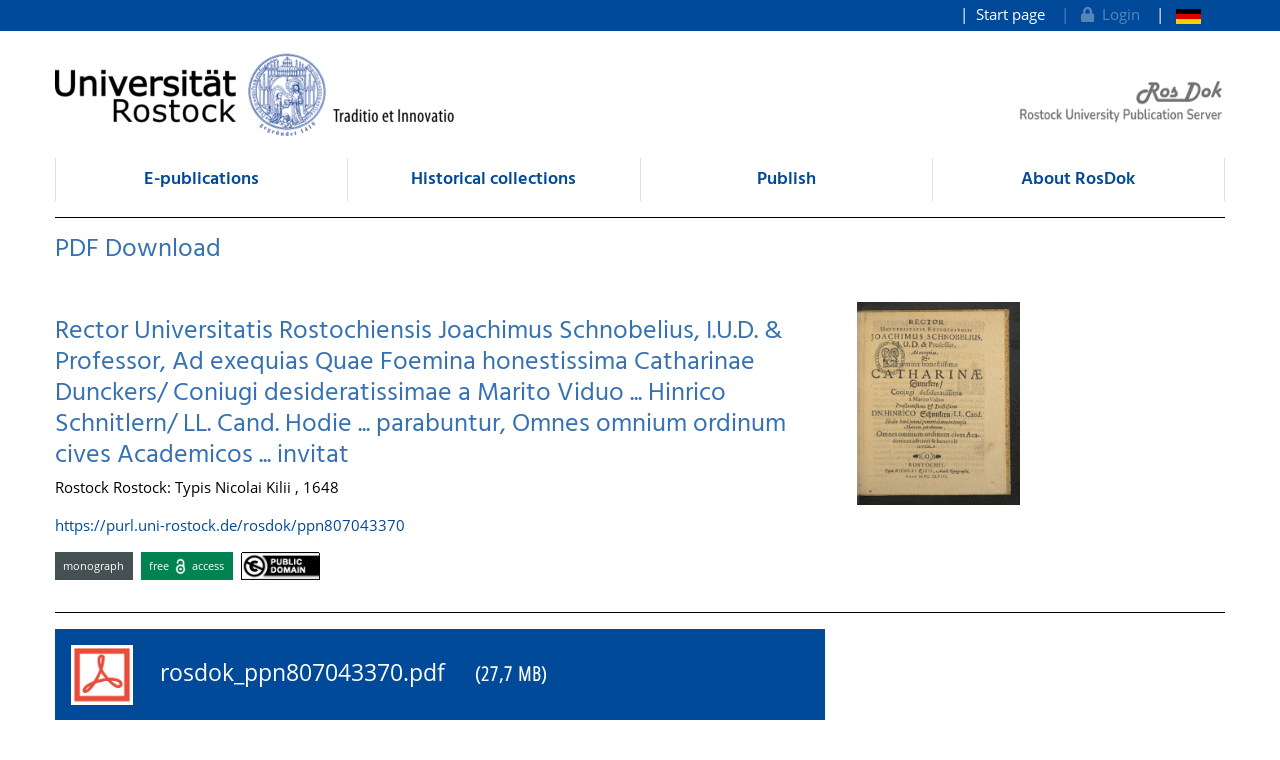

--- FILE ---
content_type: text/html;charset=UTF-8
request_url: https://rosdok.uni-rostock.de/do/pdfdownload/recordIdentifier/rosdok_ppn807043370?&lang=en
body_size: 4430
content:












<!doctype html>
<html>
<head>
  <title>PDF Download @ Rostock University Publication Server @ RosDok</title>
  <link type="text/css" rel="stylesheet" href="https://rosdok.uni-rostock.de/css/style_docdetails.css">
    <meta charset="UTF-8" />
  <meta name="viewport" content="width=device-width, initial-scale=1">
  
  <link rel="shortcut icon" href="https://rosdok.uni-rostock.de/favicon.ico">
  <link rel="icon" type="image/png" sizes="192x192" href="https://rosdok.uni-rostock.de/touch-icon-192x192.png">
  <link rel="apple-touch-icon-precomposed" href="https://rosdok.uni-rostock.de/apple-touch-icon-precomposed.png">
  
  
  
  
  <meta name="apple-mobile-web-app-title" content="RosDok (Rostock University Publication Server)">
  <meta name="mcr:baseurl" content="https://rosdok.uni-rostock.de/" />
  
      
      <meta name="description" lang="de"
          content="RosDok repository is the digital library platform of the University of Rostock, designated for online publication and long term archiving of theses and other academic documents as well as digital reproductions of historical collections." />
      
      <meta name="author" content="Rostock University Library" />
  
  

  <script src="https://rosdok.uni-rostock.de/webjars/jquery/3.4.1/jquery.min.js"></script>
  <link href="https://rosdok.uni-rostock.de/webjars/font-awesome/5.12.0/css/all.min.css" rel="stylesheet">
  
  <script src="https://rosdok.uni-rostock.de/javascript/ubscripts.js" type="text/javascript"></script>

  <link type="text/css" rel="stylesheet" href="https://rosdok.uni-rostock.de/themes/unirostock/css/unirostock.css" />  
  <link type="text/css" rel="stylesheet" href="https://rosdok.uni-rostock.de/themes/jspdocportal-common/css/jspdocportal-common.css" />
  <link type="text/css" rel="stylesheet" href="https://rosdok.uni-rostock.de/themes/jspdocportal-ir/css/jspdocportal-ir.css" />
  <link type="text/css" rel="stylesheet" href="https://rosdok.uni-rostock.de/themes/rosdok/css/rosdok.css" />

</head>
<body>
    
  <div class="sr-only">
    <h1></h1>
    <p>
      <a href="#contents" title="goto contents">goto contents</a>
    </p>
  </div>
  <div class="container-fluid ir-nav-top">
    <div class="container d-flex flex-row-reverse justify-content-between">
      <div class="navbar navbar-expand">
          <ul class="nav navbar-nav pull-right level-0">
           <li class="nav-item">
           <a target="_self" class="nav-link" href="https://rosdok.uni-rostock.de/">Start page</a>
          </li>
          

          
          
          
            <li id="topnav_login" class="nav-item">
              <a href="https://rosdok.uni-rostock.de/do/login" class="nav-link"> 
                <i class="fa fa-lock"></i>&nbsp;&nbsp;Login
              </a>
            </li>
          
          
            
              <li  class="nav-item">
                <a href="https://rosdok.uni-rostock.de/do/pdfdownload/recordIdentifier/rosdok_ppn807043370?&lang=de"  title="Seite auf Deutsch" class="nav-link">
                  <img src="https://rosdok.uni-rostock.de/images/lang-de.svg" style="height: 1em" />
                </a>
               </li>
            
          
            
          
        
       </ul>
      </div>
    </div>
  </div>

  <div class="ir-header" style="position: relative;">
    <div class="container d-none d-md-block">
    <div class="row">
      <div class="col-4 ur-logo">
        
        <a href="http://www.uni-rostock.de/"> <img class="ir-header-logo"
          src="https://rosdok.uni-rostock.de/themes/unirostock/images/logos/uni/uni-logo.png" alt="University of Rostock"
          title="University of Rostock" />
        </a>
      </div>
      <div class="col-4">
      </div> 
      <div class="col-4 text-right ur-rosdok-logo d-none d-sm-block">
          
          
          
          <a href="https://rosdok.uni-rostock.de/">
            <img alt="RosDok logo" style="height: 50px" src="https://rosdok.uni-rostock.de/themes/rosdok/images/rosdok_logo_right_grey_en.png" title="Rostock University Publication Server" />
          </a>
      </div>
    </div>
    </div>
  </div>

  <!-- Scroll-Down-Menu for small pages -->
  <div class="container d-block d-md-none mb-3">
    
    <div class="row">
      <div class="col-12 d-block d-md-none position-relative mt-3">                           
        <a href="https://rosdok.uni-rostock.de/">
           <img src="https://rosdok.uni-rostock.de/themes/rosdok/images/rosdok_logo_left_grey_en.png" style="height:75px;max-width: 100%;" alt="Rostock University Publication Server" title="Rostock University Publication Server" />
        </a>
        
        <button class="btn btn-lg ir-button-nav-mobile position-absolute text-primary" style="right:0px; top:-10px;"
                data-toggle="collapse" data-target="#panel-collapse-1" title="Menu">
          <i class="fas fa-bars"></i>
        </button>
      </div>
      <div class="col-12">
        <div id="panel-collapse-1" class="collapse panel-body ir-panel-nav-mobile">
          <div class="border-primary border-top border-bottom mt-2 py-2">
            
         <ul class="ir-nav-mobile level-1">
        <li id="left.epub">
        <a target="_self" href="https://rosdok.uni-rostock.de/site/epub">E-publications</a>
             <ul class="level-2">
            <li id="left.epub.epub_browse">
            <a target="_self" href="https://rosdok.uni-rostock.de/do/browse/epub">Browse in e-publications</a>
                 <ul class="level-3">
                <li id="left.epub.epub_browse.epub_details">
                <a target="_self" href="https://rosdok.uni-rostock.de/">Document</a>
                </li>
                </ul>
            </li>
            </ul>
        </li>
        <li id="left.histbest">
        <a target="_self" href="https://rosdok.uni-rostock.de/site/histbest">Historical collections</a>
             <ul class="level-2">
            <li id="left.histbest.histbest_browse">
            <a target="_self" href="https://rosdok.uni-rostock.de/do/browse/histbest">Browse in historical collections</a>
                 <ul class="level-3">
                <li id="left.histbest.histbest_browse.histbest_details">
                <a target="_self" href="https://rosdok.uni-rostock.de/">Document</a>
                </li>
                </ul>
            </li>
            </ul>
        </li>
        <li id="left.publish">
        <a target="_self" href="https://rosdok.uni-rostock.de/site/publish">Publish</a>
        </li>
        <li id="left.about">
        <a target="_self" href="https://rosdok.uni-rostock.de/site/about">About RosDok</a>
        </li>
        </ul>
          </div>
        </div>
      </div>
    </div>
  </div>


  <div class="container">
    <div class="row d-none d-md-block">
      <div class="col-12">    
          <ul class="nav nav-pills nav-justified ir-nav-main level-0">
           <li class="nav-item">
           <a target="_self" class="nav-link" href="https://rosdok.uni-rostock.de/site/epub">E-publications</a>
          </li>
           <li class="nav-item">
           <a target="_self" class="nav-link" href="https://rosdok.uni-rostock.de/site/histbest">Historical collections</a>
          </li>
           <li class="nav-item">
           <a target="_self" class="nav-link" href="https://rosdok.uni-rostock.de/site/publish">Publish</a>
          </li>
           <li class="nav-item">
           <a target="_self" class="nav-link" href="https://rosdok.uni-rostock.de/site/about">About RosDok</a>
          </li>
          
        
       </ul>
      </div>
    </div>

    <div class="row d-none d-md-block">
      <div class="col-12">
        
      </div>
    </div>
    <div class="row d-none d-md-block">
      <div class="col-12 ir-divider">
        <hr/>
      </div>
    </div>
 </div>
  <div id="content_area">
  <div class="container">
     <div class="row" style="margin-bottom:30px;">
      <div class="col-sm-12">
        <h2>PDF Download</h2>   
      </div>
    </div>
    
    <div class="row">
      <div class="col-sm-12">
          
      </div>
    </div>
   
	 
	 
        
		
		
   		
            <div class="row">
    			
                <div class="col-sm-8">
                  <div xmlns="http://www.w3.org/1999/xhtml">
   <p></p>
   <p></p>
   <h2>
      Rector Universitatis Rostochiensis Joachimus Schnobelius, I.U.D. &amp; Professor, Ad exequias
      Quae Foemina honestissima Catharinae Dunckers/ Coniugi desideratissimae a Marito Viduo
      ... Hinrico Schnitlern/ LL. Cand. Hodie ... parabuntur, Omnes omnium ordinum cives
      Academicos ... invitat
      </h2>
   <p>
      
      Rostock
      
      Rostock: Typis Nicolai Kilii
      , 1648
      </p>
   <p><a href="https://purl.uni-rostock.de/rosdok/ppn807043370">https://purl.uni-rostock.de/rosdok/ppn807043370</a></p>
   <div id="popover_content_d67649731e202" style="display: none">
      <div style="min-width:100em"><button type="button" id="close_popover_content_d67649731e202" class="close float-right" aria-label="Close"><span aria-hidden="true">×</span></button>This work is free of known copyright restrictions.</div>
   </div>
   <p class="mt-3"><span class="badge ir-badge-header badge-secondary">monograph</span><span>  </span><span class="badge ir-badge-header ir-badge-openaccess">
         free <img style="height:1.5em;padding:0 .25em" src="https://rosdok.uni-rostock.de/images/logo_Open_Access.png" /> access
         </span><span>  </span><span id="badgeWorkLicense" class="badge ir-badge-header ir-badge-license p-0" data-toggle="popover" data-placement="bottom" data-html="true" data-content-ref="#popover_content_d67649731e202"><img src="https://rosdok.uni-rostock.de/images/creativecommons/p/mark/1.0/88x31.png" /> 
         </span></p><script>
          $(function () {
            $('[data-toggle="popover"]')
               .popover(
                 { delay: { "show": 50, "hide": 2500 }, 
                   trigger:"click hover",
                   sanitize:false,
                   content: function(){
                     var ref = $(this).attr('data-content-ref');
                     return $(ref).children().html();
                   }
                 })
                 .on('shown.bs.popover', function () {
                 var $popup = $(this);
                 if($popup.is('[data-content-ref]')){
                   $(document).on("click", $popup.attr('data-content-ref').replace('#', '#close_'), 
                     function(){
                       $popup.popover('hide');
                   });
                 }
              });
          });
        </script></div>      
                </div>
                <div class="col-sm-2 col-sm-offset-1">
                   















	

	

	

	
		
			
		<div class="docdetails-image" style="width:100%">
			<div style="position:relative">
   				
	   			
   				<img style="position:relative;top:0px;left:0px;width:98%;padding:1%;display:block;" src="/file/rosdok_document_0000007258/rosdok_derivate_0000166687/rosdok_ppn807043370.cover.jpg" border="0" width="100%" alt="rosdok_ppn807043370.cover.jpg" />
			</div>
			
		</div>		
	


                </div>      
            </div>
     	
		
		
     <div class="row">
      <div class="col-sm-12 ir-divider">
        <hr/>
      </div>
    </div>
     <div class="row">
      <div class="col-sm-8">
 
         	
			
				
					<div>
                       
					   <a href="/do/pdfdownload/recordIdentifier/rosdok_ppn807043370/rosdok_ppn807043370.pdf;jsessionid=286238D1A14CCE998E5F425F819892F3" class="btn btn-primary ir-button-download" style="font-size:150%;padding:15px;">
                          <img src="/images/download_pdf.png;jsessionid=286238D1A14CCE998E5F425F819892F3" style="height:60px;"/>&nbsp;&nbsp;rosdok_ppn807043370.pdf &nbsp;&nbsp;&nbsp; <small>(27,7
 MB)</small>
                       </a>
                       <small class="text-muted float-right pt-1">(created: 29.06.2023 10:34)</small>
					</div>
                    <div class="ir-box-teaser mt-5">
					 <h3>Notes:</h3>
					   <ul style="padding-left:24px">
                         <li>We recommend to download the files to your computer. Use 'right click' to open the context menu and select 'Save as ...'</li><li>The download may take some time because of the file size.</li><li>You need a special software to view the PDF files. Usually it is installed on your computer or it can be downloaded from the Internet, (e.g. Adobe Acrobat Reader, Foxit Reader, PDF-XChange Viewer).</li><li>It is recommended, not to open the PDF documents in your web browser directly. Please download it to your computer / device first.</li>
					   </ul>
                    </div>
				
				
			
            
            <div style="padding-bottom: 100px; text-align: center;"></div>
 		</div>
    </div>
 		
 	
    </div>
  </div>
  <div class="container-fluid ir-footer">
    <div class="container">
      <div class="row">
        <div class="col-md-3 col-sm-6 col-12">
          <a href="http://www.ub.uni-rostock.de">   
            <img alt="UB Logo" src="https://rosdok.uni-rostock.de/themes/unirostock/images/logos/ub/ub-logo_rechts_weiss.svg" 
                 title="Universitätsbibliothek Rostock" style="width:100%;max-width:275px"></a>
        </div>
      
         <div class="col-md-3 col-sm-6 col-12 mb-3">
          <h5>Contact</h5>
          <p style="text-align:left">Universitätsbibliothek Rostock<br>Digitale Bibliothek <br />und Publikationsdienste</p>
          <p><i class="fa fa-envelope-o"></i> 
            <a class="link_e-mail" href="javascript:UnCryptMailTo('bWFpbHRvOmRpZ2liaWIudWJAdW5pLXJvc3RvY2suZGU=');">
              digibib.ub(at)uni-rostock.de
            </a>
          </p>
        </div>
        
       <div class="col-md-3 col-sm-6 col-12">
           <h5>Service</h5>
          <ul>
            <li>
              
              <a href="https://www.ub.uni-rostock.de/footer/impressum/" title="Imprint">Imprint</a>
            </li>
            <li>
              
              <a href="https://rosdok.uni-rostock.de/site/about/data_privacy_statement" title="Data privacy statement">Data privacy statement</a>
            </li>
            <li>
              
              <a href="https://rosdok.uni-rostock.de/sitemap_google.xml" title="Sitemap (XML)">Sitemap</a>
            </li>
          </ul>
          <br />
          <ul>
            <li>
              
              <a href="http://www.uni-rostock.de" title="Homepage of Rostock University">University of Rostock</a>
            </li>
            <li>
              
              <a href="http://www.ub.uni-rostock.de/ub/" title="Homepage of Rostock University Library">Rostock University Library</a>
            </li>
            <li>
              
              <a href="https://www.itmz.uni-rostock.de" title="Homepage of Rostock University IT- and Media Center">Rostock University IT- and Media Center</a>
            </li>
          </ul>
        </div>
        <div class="col-md-3 col-sm-6 col-12">
          <h5>MyCoRe</h5>
          <ul>
            <li>
              
              <a href="http://www.mycore.org" title="MyCoRe homepage">Homepage</a>
            </li>
            <li>
              
              <a href="https://github.com/MyCoRe-Org" title="MyCoRe GitHub Repository"><i class="fab fa-github"></i> GitHub</a>
            </li>
            
          </ul>
          <p class="text-right mt-3">
           
           <img class="d-sm-inline d-none" src="https://rosdok.uni-rostock.de/themes/rosdok/images/mycore_logo_white_800x600_free.png" alt="powered by MyCoRe" style="width:110px"/>
          </p>
        </div>
      </div>
      <div class="row">
        <div class="col-12">
          <div class="ir-footer-copyright">© 2023 Rostock University Library</div>
        </div>
      </div>
    </div>
  </div>
  <script src="https://rosdok.uni-rostock.de/webjars/bootstrap/4.3.1/js/bootstrap.bundle.min.js"></script>
  </body>
</html>